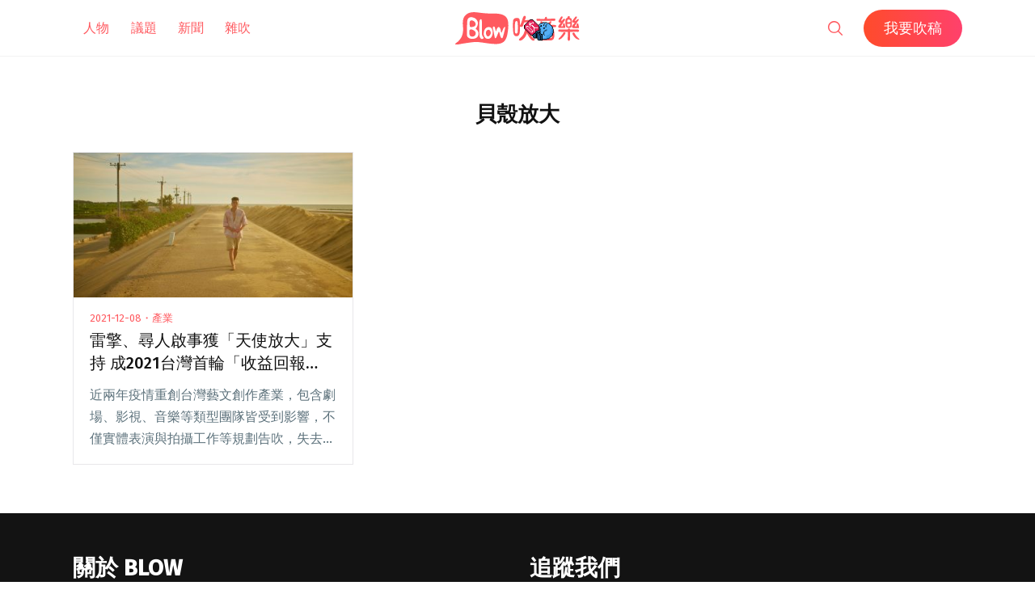

--- FILE ---
content_type: text/html; charset=UTF-8
request_url: https://blow.streetvoice.com/t/%E8%B2%9D%E6%AE%BC%E6%94%BE%E5%A4%A7/
body_size: 12379
content:
<!doctype html>
<html lang="zh-TW">
<head>
	<meta charset="UTF-8" />
	<meta name="viewport" content="width=device-width, initial-scale=1" />
	<link rel="profile" href="https://gmpg.org/xfn/11" />
	<link href="https://blow.streetvoice.com/wp-content/themes/seedlet/assets/css/bootstrap-grid.css" rel="stylesheet">
			<style type="text/css">
					.heateor_sss_button_instagram span.heateor_sss_svg,a.heateor_sss_instagram span.heateor_sss_svg{background:radial-gradient(circle at 30% 107%,#fdf497 0,#fdf497 5%,#fd5949 45%,#d6249f 60%,#285aeb 90%)}
											.heateor_sss_horizontal_sharing .heateor_sss_svg,.heateor_sss_standard_follow_icons_container .heateor_sss_svg{
							color: #fff;
						border-width: 0px;
			border-style: solid;
			border-color: transparent;
		}
					.heateor_sss_horizontal_sharing .heateorSssTCBackground{
				color:#666;
			}
					.heateor_sss_horizontal_sharing span.heateor_sss_svg:hover,.heateor_sss_standard_follow_icons_container span.heateor_sss_svg:hover{
						border-color: transparent;
		}
		.heateor_sss_vertical_sharing span.heateor_sss_svg,.heateor_sss_floating_follow_icons_container span.heateor_sss_svg{
							color: #fff;
						border-width: 0px;
			border-style: solid;
			border-color: transparent;
		}
				.heateor_sss_vertical_sharing .heateorSssTCBackground{
			color:#666;
		}
						.heateor_sss_vertical_sharing span.heateor_sss_svg:hover,.heateor_sss_floating_follow_icons_container span.heateor_sss_svg:hover{
						border-color: transparent;
		}
		@media screen and (max-width:783px) {.heateor_sss_vertical_sharing{display:none!important}}		</style>
		<meta name='robots' content='index, follow, max-image-preview:large, max-snippet:-1, max-video-preview:-1' />

	<!-- This site is optimized with the Yoast SEO plugin v23.8 - https://yoast.com/wordpress/plugins/seo/ -->
	<title>貝殼放大 - Blow 吹音樂</title>
	<link rel="canonical" href="https://blow.streetvoice.com/t/貝殼放大/" />
	<meta property="og:locale" content="zh_TW" />
	<meta property="og:type" content="article" />
	<meta property="og:title" content="貝殼放大 - Blow 吹音樂" />
	<meta property="og:url" content="https://blow.streetvoice.com/t/貝殼放大/" />
	<meta property="og:site_name" content="Blow 吹音樂" />
	<script type="application/ld+json" class="yoast-schema-graph">{"@context":"https://schema.org","@graph":[{"@type":"CollectionPage","@id":"https://blow.streetvoice.com/t/%e8%b2%9d%e6%ae%bc%e6%94%be%e5%a4%a7/","url":"https://blow.streetvoice.com/t/%e8%b2%9d%e6%ae%bc%e6%94%be%e5%a4%a7/","name":"貝殼放大 - Blow 吹音樂","isPartOf":{"@id":"https://blow.streetvoice.com/#website"},"primaryImageOfPage":{"@id":"https://blow.streetvoice.com/t/%e8%b2%9d%e6%ae%bc%e6%94%be%e5%a4%a7/#primaryimage"},"image":{"@id":"https://blow.streetvoice.com/t/%e8%b2%9d%e6%ae%bc%e6%94%be%e5%a4%a7/#primaryimage"},"thumbnailUrl":"https://blow.streetvoice.com/wp-content/uploads/2021/12/254245834_1078280029621361_7332041232625687208_n.jpeg","breadcrumb":{"@id":"https://blow.streetvoice.com/t/%e8%b2%9d%e6%ae%bc%e6%94%be%e5%a4%a7/#breadcrumb"},"inLanguage":"zh-TW"},{"@type":"ImageObject","inLanguage":"zh-TW","@id":"https://blow.streetvoice.com/t/%e8%b2%9d%e6%ae%bc%e6%94%be%e5%a4%a7/#primaryimage","url":"https://blow.streetvoice.com/wp-content/uploads/2021/12/254245834_1078280029621361_7332041232625687208_n.jpeg","contentUrl":"https://blow.streetvoice.com/wp-content/uploads/2021/12/254245834_1078280029621361_7332041232625687208_n.jpeg","width":2048,"height":1366},{"@type":"BreadcrumbList","@id":"https://blow.streetvoice.com/t/%e8%b2%9d%e6%ae%bc%e6%94%be%e5%a4%a7/#breadcrumb","itemListElement":[{"@type":"ListItem","position":1,"name":"Home","item":"https://blow.streetvoice.com/"},{"@type":"ListItem","position":2,"name":"貝殼放大"}]},{"@type":"WebSite","@id":"https://blow.streetvoice.com/#website","url":"https://blow.streetvoice.com/","name":"Blow 吹音樂","description":"獨立音樂大小事","potentialAction":[{"@type":"SearchAction","target":{"@type":"EntryPoint","urlTemplate":"https://blow.streetvoice.com/?s={search_term_string}"},"query-input":{"@type":"PropertyValueSpecification","valueRequired":true,"valueName":"search_term_string"}}],"inLanguage":"zh-TW"}]}</script>
	<!-- / Yoast SEO plugin. -->


<link rel='dns-prefetch' href='//fonts.googleapis.com' />
<link rel='dns-prefetch' href='//v0.wordpress.com' />
<link rel='dns-prefetch' href='//c0.wp.com' />
<link rel="alternate" type="application/rss+xml" title="訂閱《Blow 吹音樂》&raquo; 資訊提供" href="https://blow.streetvoice.com/feed/" />
<link rel="alternate" type="application/rss+xml" title="訂閱《Blow 吹音樂》&raquo; 留言的資訊提供" href="https://blow.streetvoice.com/comments/feed/" />
<link rel="alternate" type="application/rss+xml" title="訂閱《Blow 吹音樂》&raquo; 標籤〈貝殼放大〉的資訊提供" href="https://blow.streetvoice.com/t/%e8%b2%9d%e6%ae%bc%e6%94%be%e5%a4%a7/feed/" />
<style id='wp-img-auto-sizes-contain-inline-css'>
img:is([sizes=auto i],[sizes^="auto," i]){contain-intrinsic-size:3000px 1500px}
/*# sourceURL=wp-img-auto-sizes-contain-inline-css */
</style>
<style id='wp-emoji-styles-inline-css'>

	img.wp-smiley, img.emoji {
		display: inline !important;
		border: none !important;
		box-shadow: none !important;
		height: 1em !important;
		width: 1em !important;
		margin: 0 0.07em !important;
		vertical-align: -0.1em !important;
		background: none !important;
		padding: 0 !important;
	}
/*# sourceURL=wp-emoji-styles-inline-css */
</style>
<style id='wp-block-library-inline-css'>
:root{--wp-block-synced-color:#7a00df;--wp-block-synced-color--rgb:122,0,223;--wp-bound-block-color:var(--wp-block-synced-color);--wp-editor-canvas-background:#ddd;--wp-admin-theme-color:#007cba;--wp-admin-theme-color--rgb:0,124,186;--wp-admin-theme-color-darker-10:#006ba1;--wp-admin-theme-color-darker-10--rgb:0,107,160.5;--wp-admin-theme-color-darker-20:#005a87;--wp-admin-theme-color-darker-20--rgb:0,90,135;--wp-admin-border-width-focus:2px}@media (min-resolution:192dpi){:root{--wp-admin-border-width-focus:1.5px}}.wp-element-button{cursor:pointer}:root .has-very-light-gray-background-color{background-color:#eee}:root .has-very-dark-gray-background-color{background-color:#313131}:root .has-very-light-gray-color{color:#eee}:root .has-very-dark-gray-color{color:#313131}:root .has-vivid-green-cyan-to-vivid-cyan-blue-gradient-background{background:linear-gradient(135deg,#00d084,#0693e3)}:root .has-purple-crush-gradient-background{background:linear-gradient(135deg,#34e2e4,#4721fb 50%,#ab1dfe)}:root .has-hazy-dawn-gradient-background{background:linear-gradient(135deg,#faaca8,#dad0ec)}:root .has-subdued-olive-gradient-background{background:linear-gradient(135deg,#fafae1,#67a671)}:root .has-atomic-cream-gradient-background{background:linear-gradient(135deg,#fdd79a,#004a59)}:root .has-nightshade-gradient-background{background:linear-gradient(135deg,#330968,#31cdcf)}:root .has-midnight-gradient-background{background:linear-gradient(135deg,#020381,#2874fc)}:root{--wp--preset--font-size--normal:16px;--wp--preset--font-size--huge:42px}.has-regular-font-size{font-size:1em}.has-larger-font-size{font-size:2.625em}.has-normal-font-size{font-size:var(--wp--preset--font-size--normal)}.has-huge-font-size{font-size:var(--wp--preset--font-size--huge)}.has-text-align-center{text-align:center}.has-text-align-left{text-align:left}.has-text-align-right{text-align:right}.has-fit-text{white-space:nowrap!important}#end-resizable-editor-section{display:none}.aligncenter{clear:both}.items-justified-left{justify-content:flex-start}.items-justified-center{justify-content:center}.items-justified-right{justify-content:flex-end}.items-justified-space-between{justify-content:space-between}.screen-reader-text{border:0;clip-path:inset(50%);height:1px;margin:-1px;overflow:hidden;padding:0;position:absolute;width:1px;word-wrap:normal!important}.screen-reader-text:focus{background-color:#ddd;clip-path:none;color:#444;display:block;font-size:1em;height:auto;left:5px;line-height:normal;padding:15px 23px 14px;text-decoration:none;top:5px;width:auto;z-index:100000}html :where(.has-border-color){border-style:solid}html :where([style*=border-top-color]){border-top-style:solid}html :where([style*=border-right-color]){border-right-style:solid}html :where([style*=border-bottom-color]){border-bottom-style:solid}html :where([style*=border-left-color]){border-left-style:solid}html :where([style*=border-width]){border-style:solid}html :where([style*=border-top-width]){border-top-style:solid}html :where([style*=border-right-width]){border-right-style:solid}html :where([style*=border-bottom-width]){border-bottom-style:solid}html :where([style*=border-left-width]){border-left-style:solid}html :where(img[class*=wp-image-]){height:auto;max-width:100%}:where(figure){margin:0 0 1em}html :where(.is-position-sticky){--wp-admin--admin-bar--position-offset:var(--wp-admin--admin-bar--height,0px)}@media screen and (max-width:600px){html :where(.is-position-sticky){--wp-admin--admin-bar--position-offset:0px}}
.has-text-align-justify{text-align:justify;}

/*# sourceURL=wp-block-library-inline-css */
</style><style id='global-styles-inline-css'>
:root{--wp--preset--aspect-ratio--square: 1;--wp--preset--aspect-ratio--4-3: 4/3;--wp--preset--aspect-ratio--3-4: 3/4;--wp--preset--aspect-ratio--3-2: 3/2;--wp--preset--aspect-ratio--2-3: 2/3;--wp--preset--aspect-ratio--16-9: 16/9;--wp--preset--aspect-ratio--9-16: 9/16;--wp--preset--color--black: #000000;--wp--preset--color--cyan-bluish-gray: #abb8c3;--wp--preset--color--white: #ffffff;--wp--preset--color--pale-pink: #f78da7;--wp--preset--color--vivid-red: #cf2e2e;--wp--preset--color--luminous-vivid-orange: #ff6900;--wp--preset--color--luminous-vivid-amber: #fcb900;--wp--preset--color--light-green-cyan: #7bdcb5;--wp--preset--color--vivid-green-cyan: #00d084;--wp--preset--color--pale-cyan-blue: #8ed1fc;--wp--preset--color--vivid-cyan-blue: #0693e3;--wp--preset--color--vivid-purple: #9b51e0;--wp--preset--color--primary: #ff595f;--wp--preset--color--secondary: #ff595f;--wp--preset--color--foreground: #333333;--wp--preset--color--tertiary: #FAFBF6;--wp--preset--color--background: #FFFFFF;--wp--preset--gradient--vivid-cyan-blue-to-vivid-purple: linear-gradient(135deg,rgb(6,147,227) 0%,rgb(155,81,224) 100%);--wp--preset--gradient--light-green-cyan-to-vivid-green-cyan: linear-gradient(135deg,rgb(122,220,180) 0%,rgb(0,208,130) 100%);--wp--preset--gradient--luminous-vivid-amber-to-luminous-vivid-orange: linear-gradient(135deg,rgb(252,185,0) 0%,rgb(255,105,0) 100%);--wp--preset--gradient--luminous-vivid-orange-to-vivid-red: linear-gradient(135deg,rgb(255,105,0) 0%,rgb(207,46,46) 100%);--wp--preset--gradient--very-light-gray-to-cyan-bluish-gray: linear-gradient(135deg,rgb(238,238,238) 0%,rgb(169,184,195) 100%);--wp--preset--gradient--cool-to-warm-spectrum: linear-gradient(135deg,rgb(74,234,220) 0%,rgb(151,120,209) 20%,rgb(207,42,186) 40%,rgb(238,44,130) 60%,rgb(251,105,98) 80%,rgb(254,248,76) 100%);--wp--preset--gradient--blush-light-purple: linear-gradient(135deg,rgb(255,206,236) 0%,rgb(152,150,240) 100%);--wp--preset--gradient--blush-bordeaux: linear-gradient(135deg,rgb(254,205,165) 0%,rgb(254,45,45) 50%,rgb(107,0,62) 100%);--wp--preset--gradient--luminous-dusk: linear-gradient(135deg,rgb(255,203,112) 0%,rgb(199,81,192) 50%,rgb(65,88,208) 100%);--wp--preset--gradient--pale-ocean: linear-gradient(135deg,rgb(255,245,203) 0%,rgb(182,227,212) 50%,rgb(51,167,181) 100%);--wp--preset--gradient--electric-grass: linear-gradient(135deg,rgb(202,248,128) 0%,rgb(113,206,126) 100%);--wp--preset--gradient--midnight: linear-gradient(135deg,rgb(2,3,129) 0%,rgb(40,116,252) 100%);--wp--preset--gradient--hard-diagonal: linear-gradient(to bottom right, #ff595f 49.9%, #FAFBF6 50%);--wp--preset--gradient--hard-diagonal-inverted: linear-gradient(to top left, #ff595f 49.9%, #FAFBF6 50%);--wp--preset--gradient--hard-horizontal: linear-gradient(to bottom, #ff595f 50%, #FAFBF6 50%);--wp--preset--gradient--hard-horizontal-inverted: linear-gradient(to top, #ff595f 50%, #FAFBF6 50%);--wp--preset--gradient--diagonal: linear-gradient(to bottom right, #ff595f, #FAFBF6);--wp--preset--gradient--diagonal-inverted: linear-gradient(to top left, #ff595f, #FAFBF6);--wp--preset--gradient--horizontal: linear-gradient(to bottom, #ff595f, #FAFBF6);--wp--preset--gradient--horizontal-inverted: linear-gradient(to top, #ff595f, #FAFBF6);--wp--preset--gradient--stripe: linear-gradient(to bottom, transparent 20%, #ff595f 20%, #ff595f 80%, transparent 80%);--wp--preset--font-size--small: 16px;--wp--preset--font-size--medium: 20px;--wp--preset--font-size--large: 24px;--wp--preset--font-size--x-large: 42px;--wp--preset--font-size--tiny: 14px;--wp--preset--font-size--normal: 18px;--wp--preset--font-size--huge: 28px;--wp--preset--spacing--20: 0.44rem;--wp--preset--spacing--30: 0.67rem;--wp--preset--spacing--40: 1rem;--wp--preset--spacing--50: 1.5rem;--wp--preset--spacing--60: 2.25rem;--wp--preset--spacing--70: 3.38rem;--wp--preset--spacing--80: 5.06rem;--wp--preset--shadow--natural: 6px 6px 9px rgba(0, 0, 0, 0.2);--wp--preset--shadow--deep: 12px 12px 50px rgba(0, 0, 0, 0.4);--wp--preset--shadow--sharp: 6px 6px 0px rgba(0, 0, 0, 0.2);--wp--preset--shadow--outlined: 6px 6px 0px -3px rgb(255, 255, 255), 6px 6px rgb(0, 0, 0);--wp--preset--shadow--crisp: 6px 6px 0px rgb(0, 0, 0);}:where(.is-layout-flex){gap: 0.5em;}:where(.is-layout-grid){gap: 0.5em;}body .is-layout-flex{display: flex;}.is-layout-flex{flex-wrap: wrap;align-items: center;}.is-layout-flex > :is(*, div){margin: 0;}body .is-layout-grid{display: grid;}.is-layout-grid > :is(*, div){margin: 0;}:where(.wp-block-columns.is-layout-flex){gap: 2em;}:where(.wp-block-columns.is-layout-grid){gap: 2em;}:where(.wp-block-post-template.is-layout-flex){gap: 1.25em;}:where(.wp-block-post-template.is-layout-grid){gap: 1.25em;}.has-black-color{color: var(--wp--preset--color--black) !important;}.has-cyan-bluish-gray-color{color: var(--wp--preset--color--cyan-bluish-gray) !important;}.has-white-color{color: var(--wp--preset--color--white) !important;}.has-pale-pink-color{color: var(--wp--preset--color--pale-pink) !important;}.has-vivid-red-color{color: var(--wp--preset--color--vivid-red) !important;}.has-luminous-vivid-orange-color{color: var(--wp--preset--color--luminous-vivid-orange) !important;}.has-luminous-vivid-amber-color{color: var(--wp--preset--color--luminous-vivid-amber) !important;}.has-light-green-cyan-color{color: var(--wp--preset--color--light-green-cyan) !important;}.has-vivid-green-cyan-color{color: var(--wp--preset--color--vivid-green-cyan) !important;}.has-pale-cyan-blue-color{color: var(--wp--preset--color--pale-cyan-blue) !important;}.has-vivid-cyan-blue-color{color: var(--wp--preset--color--vivid-cyan-blue) !important;}.has-vivid-purple-color{color: var(--wp--preset--color--vivid-purple) !important;}.has-black-background-color{background-color: var(--wp--preset--color--black) !important;}.has-cyan-bluish-gray-background-color{background-color: var(--wp--preset--color--cyan-bluish-gray) !important;}.has-white-background-color{background-color: var(--wp--preset--color--white) !important;}.has-pale-pink-background-color{background-color: var(--wp--preset--color--pale-pink) !important;}.has-vivid-red-background-color{background-color: var(--wp--preset--color--vivid-red) !important;}.has-luminous-vivid-orange-background-color{background-color: var(--wp--preset--color--luminous-vivid-orange) !important;}.has-luminous-vivid-amber-background-color{background-color: var(--wp--preset--color--luminous-vivid-amber) !important;}.has-light-green-cyan-background-color{background-color: var(--wp--preset--color--light-green-cyan) !important;}.has-vivid-green-cyan-background-color{background-color: var(--wp--preset--color--vivid-green-cyan) !important;}.has-pale-cyan-blue-background-color{background-color: var(--wp--preset--color--pale-cyan-blue) !important;}.has-vivid-cyan-blue-background-color{background-color: var(--wp--preset--color--vivid-cyan-blue) !important;}.has-vivid-purple-background-color{background-color: var(--wp--preset--color--vivid-purple) !important;}.has-black-border-color{border-color: var(--wp--preset--color--black) !important;}.has-cyan-bluish-gray-border-color{border-color: var(--wp--preset--color--cyan-bluish-gray) !important;}.has-white-border-color{border-color: var(--wp--preset--color--white) !important;}.has-pale-pink-border-color{border-color: var(--wp--preset--color--pale-pink) !important;}.has-vivid-red-border-color{border-color: var(--wp--preset--color--vivid-red) !important;}.has-luminous-vivid-orange-border-color{border-color: var(--wp--preset--color--luminous-vivid-orange) !important;}.has-luminous-vivid-amber-border-color{border-color: var(--wp--preset--color--luminous-vivid-amber) !important;}.has-light-green-cyan-border-color{border-color: var(--wp--preset--color--light-green-cyan) !important;}.has-vivid-green-cyan-border-color{border-color: var(--wp--preset--color--vivid-green-cyan) !important;}.has-pale-cyan-blue-border-color{border-color: var(--wp--preset--color--pale-cyan-blue) !important;}.has-vivid-cyan-blue-border-color{border-color: var(--wp--preset--color--vivid-cyan-blue) !important;}.has-vivid-purple-border-color{border-color: var(--wp--preset--color--vivid-purple) !important;}.has-vivid-cyan-blue-to-vivid-purple-gradient-background{background: var(--wp--preset--gradient--vivid-cyan-blue-to-vivid-purple) !important;}.has-light-green-cyan-to-vivid-green-cyan-gradient-background{background: var(--wp--preset--gradient--light-green-cyan-to-vivid-green-cyan) !important;}.has-luminous-vivid-amber-to-luminous-vivid-orange-gradient-background{background: var(--wp--preset--gradient--luminous-vivid-amber-to-luminous-vivid-orange) !important;}.has-luminous-vivid-orange-to-vivid-red-gradient-background{background: var(--wp--preset--gradient--luminous-vivid-orange-to-vivid-red) !important;}.has-very-light-gray-to-cyan-bluish-gray-gradient-background{background: var(--wp--preset--gradient--very-light-gray-to-cyan-bluish-gray) !important;}.has-cool-to-warm-spectrum-gradient-background{background: var(--wp--preset--gradient--cool-to-warm-spectrum) !important;}.has-blush-light-purple-gradient-background{background: var(--wp--preset--gradient--blush-light-purple) !important;}.has-blush-bordeaux-gradient-background{background: var(--wp--preset--gradient--blush-bordeaux) !important;}.has-luminous-dusk-gradient-background{background: var(--wp--preset--gradient--luminous-dusk) !important;}.has-pale-ocean-gradient-background{background: var(--wp--preset--gradient--pale-ocean) !important;}.has-electric-grass-gradient-background{background: var(--wp--preset--gradient--electric-grass) !important;}.has-midnight-gradient-background{background: var(--wp--preset--gradient--midnight) !important;}.has-small-font-size{font-size: var(--wp--preset--font-size--small) !important;}.has-medium-font-size{font-size: var(--wp--preset--font-size--medium) !important;}.has-large-font-size{font-size: var(--wp--preset--font-size--large) !important;}.has-x-large-font-size{font-size: var(--wp--preset--font-size--x-large) !important;}
/*# sourceURL=global-styles-inline-css */
</style>

<style id='classic-theme-styles-inline-css'>
/*! This file is auto-generated */
.wp-block-button__link{color:#fff;background-color:#32373c;border-radius:9999px;box-shadow:none;text-decoration:none;padding:calc(.667em + 2px) calc(1.333em + 2px);font-size:1.125em}.wp-block-file__button{background:#32373c;color:#fff;text-decoration:none}
/*# sourceURL=/wp-includes/css/classic-themes.min.css */
</style>
<link rel='stylesheet' id='dashicons-css' href='https://c0.wp.com/c/6.9/wp-includes/css/dashicons.min.css' media='all' />
<link rel='stylesheet' id='post-views-counter-frontend-css' href='https://blow.streetvoice.com/wp-content/plugins/post-views-counter/css/frontend.css?ver=1.3.11' media='all' />
<link rel='stylesheet' id='ppress-frontend-css' href='https://blow.streetvoice.com/wp-content/plugins/wp-user-avatar/assets/css/frontend.min.css?ver=3.2.13' media='all' />
<link rel='stylesheet' id='ppress-flatpickr-css' href='https://blow.streetvoice.com/wp-content/plugins/wp-user-avatar/assets/flatpickr/flatpickr.min.css?ver=3.2.13' media='all' />
<link rel='stylesheet' id='ppress-select2-css' href='https://blow.streetvoice.com/wp-content/plugins/wp-user-avatar/assets/select2/select2.min.css?ver=6.9' media='all' />
<link rel='stylesheet' id='seedlet-fonts-css' href='https://fonts.googleapis.com/css?family=Fira+Sans%3Aital%2Cwght%400%2C400%3B0%2C500%3B1%2C400%7CPlayfair+Display%3Aital%2Cwght%400%2C400%3B0%2C700%3B1%2C400&#038;subset=latin%2Clatin-ext' media='all' />
<link rel='stylesheet' id='seedlet-style-css' href='https://blow.streetvoice.com/wp-content/themes/seedlet/style.css?ver=1.1.13' media='all' />
<link rel='stylesheet' id='seedlet-style-navigation-css' href='https://blow.streetvoice.com/wp-content/themes/seedlet/assets/css/style-navigation.css?ver=1.1.13' media='all' />
<link rel='stylesheet' id='seedlet-print-style-css' href='https://blow.streetvoice.com/wp-content/themes/seedlet/assets/css/print.css?ver=1.1.13' media='print' />
<link rel='stylesheet' id='seedlet-custom-color-overrides-css' href='https://blow.streetvoice.com/wp-content/themes/seedlet/assets/css/custom-color-overrides.css?ver=1.1.13' media='all' />
<style id='seedlet-custom-color-overrides-inline-css'>
:root {--global--color-primary:#ff595f;--global--color-primary-hover: #4C4C4C;--global--color-secondary:#ff595f;--global--color-secondary-hover: #4C4C4C;}::selection { background-color: #F2F2F2;}::-moz-selection { background-color: #F2F2F2;}
/*# sourceURL=seedlet-custom-color-overrides-inline-css */
</style>
<link rel='stylesheet' id='heateor_sss_frontend_css-css' href='https://blow.streetvoice.com/wp-content/plugins/sassy-social-share/public/css/sassy-social-share-public.css?ver=3.3.42' media='all' />
<link rel='stylesheet' id='tablepress-default-css' href='https://blow.streetvoice.com/wp-content/plugins/tablepress/css/default.min.css?ver=1.14' media='all' />
<link rel='stylesheet' id='jetpack_css-css' href='https://c0.wp.com/p/jetpack/11.0.2/css/jetpack.css' media='all' />
<script src="https://c0.wp.com/c/6.9/wp-includes/js/jquery/jquery.min.js" id="jquery-core-js"></script>
<script src="https://c0.wp.com/c/6.9/wp-includes/js/jquery/jquery-migrate.min.js" id="jquery-migrate-js"></script>
<script src="https://blow.streetvoice.com/wp-content/plugins/wp-user-avatar/assets/flatpickr/flatpickr.min.js?ver=6.9" id="ppress-flatpickr-js"></script>
<script src="https://blow.streetvoice.com/wp-content/plugins/wp-user-avatar/assets/select2/select2.min.js?ver=6.9" id="ppress-select2-js"></script>
<link rel="https://api.w.org/" href="https://blow.streetvoice.com/wp-json/" /><link rel="alternate" title="JSON" type="application/json" href="https://blow.streetvoice.com/wp-json/wp/v2/tags/11809" /><link rel="EditURI" type="application/rsd+xml" title="RSD" href="https://blow.streetvoice.com/xmlrpc.php?rsd" />
<meta name="generator" content="WordPress 6.9" />
<!-- Start Alexa Certify Javascript -->
<script type="text/javascript">
_atrk_opts = { atrk_acct:"CKFni1a8s700Ea", domain:"streetvoice.com",dynamic: true};
(function() { var as = document.createElement('script'); as.type = 'text/javascript'; as.async = true; as.src = "https://d31qbv1cthcecs.cloudfront.net/atrk.js"; var s = document.getElementsByTagName('script')[0];s.parentNode.insertBefore(as, s); })();
</script>
<noscript><img src="https://d5nxst8fruw4z.cloudfront.net/atrk.gif?account=CKFni1a8s700Ea" style="display:none" height="1" width="1" alt="" /></noscript>
<!-- End Alexa Certify Javascript -->
<style>img#wpstats{display:none}</style>
	<style type="text/css">.broken_link, a.broken_link {
	text-decoration: line-through;
}</style>			<style type="text/css">
				/* If html does not have either class, do not show lazy loaded images. */
				html:not( .jetpack-lazy-images-js-enabled ):not( .js ) .jetpack-lazy-image {
					display: none;
				}
			</style>
			<script>
				document.documentElement.classList.add(
					'jetpack-lazy-images-js-enabled'
				);
			</script>
		<link rel="icon" href="https://blow.streetvoice.com/wp-content/uploads/2021/04/cropped-blow-512x512-1-32x32.png" sizes="32x32" />
<link rel="icon" href="https://blow.streetvoice.com/wp-content/uploads/2021/04/cropped-blow-512x512-1-192x192.png" sizes="192x192" />
<link rel="apple-touch-icon" href="https://blow.streetvoice.com/wp-content/uploads/2021/04/cropped-blow-512x512-1-180x180.png" />
<meta name="msapplication-TileImage" content="https://blow.streetvoice.com/wp-content/uploads/2021/04/cropped-blow-512x512-1-270x270.png" />

	<script async='async' src='https://www.googletagservices.com/tag/js/gpt.js'></script>
<script>
  var googletag = googletag || {};
  googletag.cmd = googletag.cmd || [];
</script>

			<!-- 文章內頁 --!>
        <script>
          googletag.cmd.push(function() {
            googletag.defineSlot('/6531201/bm_article_pc_300x250_1', [[300, 250], [1, 1]],'div-gpt-ad-1560939147752-0').addService(googletag.pubads());
            googletag.defineSlot('/6531201/bm_article_pc_300x250_2', [[300, 250], [1, 1]], 'div-gpt-ad-1560939147752-1').addService(googletag.pubads());
            googletag.defineSlot('/6531201/bm_article_right_pc_336x280_1', [300, 250], 'div-gpt-ad-1560939147752-2').addService(googletag.pubads());
            googletag.defineSlot('/6531201/bm_article_right_pc_336x280_2', [300, 250], 'div-gpt-ad-1560939147752-3').addService(googletag.pubads());
            googletag.defineSlot('/6531201/bm_list_right_pc_300x600', [[300, 250], [336, 280], [300, 600]], 'div-gpt-ad-1560940122581-1').addService(googletag.pubads());
            googletag.defineSlot('/6531201/bm_article_atf_mb_320x100', [[320, 50], [320, 100], [1, 1]], 'div-gpt-ad-1560939428720-0').addService(googletag.pubads());
            googletag.defineSlot('/6531201/bm_article_infeed_mb_336x280_1', [[300, 250], 'fluid', [320, 50], [336, 280], [320, 100]], 'div-gpt-ad-1560939428720-1').addService(googletag.pubads());
            googletag.defineSlot('/6531201/bm_article_infeed_mb_336x280_2', [[320, 50], [320, 100], 'fluid', [300, 250], [336, 280]], 'div-gpt-ad-1560939428720-2').addService(googletag.pubads());
            googletag.defineSlot('/6531201/bm_footer_all_mb', [[300, 250], [336, 280], 'fluid'], 'div-gpt-ad-1560939996427-0').addService(googletag.pubads());
            googletag.pubads().enableSingleRequest();
            googletag.pubads().collapseEmptyDivs();
			googletag.pubads().enableLazyLoad({
				fetchMarginPercent: 250,  // 在 5 個檢視點範圍內擷取版位。
				renderMarginPercent: 100,  //  在 2 個檢視點範圍內顯示版位。
				mobileScaling: 2.0  // 使用行動裝置時，將上述值加倍。
			});
            googletag.enableServices();
          });
        </script>
	
	<!-- Google Tag Manager -->
	<script>(function(w,d,s,l,i){w[l]=w[l]||[];w[l].push({'gtm.start':
	new Date().getTime(),event:'gtm.js'});var f=d.getElementsByTagName(s)[0],
	j=d.createElement(s),dl=l!='dataLayer'?'&l='+l:'';j.async=true;j.src=
	'https://www.googletagmanager.com/gtm.js?id='+i+dl;f.parentNode.insertBefore(j,f);
	})(window,document,'script','dataLayer','GTM-TSRQDR5');</script>
	<!-- End Google Tag Manager -->

	<!-- Global site tag (gtag.js) - Google Analytics -->
	<script async src="https://www.googletagmanager.com/gtag/js?id=UA-964610-35"></script>
	<script>
	  window.dataLayer = window.dataLayer || [];
	  function gtag(){dataLayer.push(arguments);}
	  gtag('js', new Date());
	  gtag('config', 'UA-964610-35');
	</script>

<!-- Google tag (gtag.js) -->
<script async src="https://www.googletagmanager.com/gtag/js?id=G-XSND25BJ10"></script>
<script>
  window.dataLayer = window.dataLayer || [];
  function gtag(){dataLayer.push(arguments);}
  gtag('js', new Date());

  gtag('config', 'G-XSND25BJ10');
</script>

</head>

<body class="archive tag tag-11809 wp-embed-responsive wp-theme-seedlet hfeed has-main-navigation">
	<!-- Google Tag Manager (noscript) -->
	<noscript><iframe src="https://www.googletagmanager.com/ns.html?id=GTM-TSRQDR5"
	height="0" width="0" style="display:none;visibility:hidden"></iframe></noscript>
	<!-- End Google Tag Manager (noscript) -->
	
<div id="page" class="site">
	<a class="skip-link screen-reader-text" href="#content">跳至主要內容</a>

	
	<header id="masthead" class="site-header header_classes has-title-and-tagline has-menu" role="banner">
		<div class="container">
				<nav id="site-navigation" class="primary-navigation" role="navigation" aria-label="主要選單">
		<button id="primary-close-menu" class="button close">
			<span class="dropdown-icon close">關閉 <svg class="svg-icon" width="24" height="24" aria-hidden="true" role="img" focusable="false" viewBox="0 0 24 24" fill="none" xmlns="http://www.w3.org/2000/svg"><path fill-rule="evenodd" clip-rule="evenodd" d="M12 10.9394L5.53033 4.46973L4.46967 5.53039L10.9393 12.0001L4.46967 18.4697L5.53033 19.5304L12 13.0607L18.4697 19.5304L19.5303 18.4697L13.0607 12.0001L19.5303 5.53039L18.4697 4.46973L12 10.9394Z" fill="currentColor"/></svg></span>
			<span class="hide-visually collapsed-text">已收合</span>
		</button>
		
		<div class="primary-menu-container"><ul id="menu-menu_new-1" class="menu-wrapper"><li class="menu-item menu-item-type-taxonomy menu-item-object-category menu-item-29570"><a href="https://blow.streetvoice.com/c/issue/">人物</a></li>
<li class="menu-item menu-item-type-taxonomy menu-item-object-category menu-item-29572"><a href="https://blow.streetvoice.com/c/review/">議題</a></li>
<li class="menu-item menu-item-type-taxonomy menu-item-object-category menu-item-29577"><a href="https://blow.streetvoice.com/c/headline/">新聞</a></li>
<li class="menu-item menu-item-type-taxonomy menu-item-object-category menu-item-29571"><a href="https://blow.streetvoice.com/c/lifestyle/">雜吹</a></li>
<li class="menu-item menu-item-type-post_type menu-item-object-page menu-item-53740"><a href="https://blow.streetvoice.com/submit/">我要吹稿</a></li>
</ul></div>
	</nav><!-- #site-navigation -->

<div class="menu-button-container">
			<button id="primary-open-menu" class="button open">
			<span class="dropdown-icon open"><svg class="svg-icon" width="24" height="24" aria-hidden="true" role="img" focusable="false" viewBox="0 0 24 24" fill="none" xmlns="http://www.w3.org/2000/svg"><path fill-rule="evenodd" clip-rule="evenodd" d="M4.5 6H19.5V7.5H4.5V6ZM4.5 12H19.5V13.5H4.5V12ZM19.5 18H4.5V19.5H19.5V18Z" fill="currentColor"/></svg></span>
			<span class="hide-visually expanded-text">已展開</span>
		</button>
	</div>
			
<div class="site-logo">
	<a href="https://blow.streetvoice.com/" rel="home">
		<img src="https://blow.streetvoice.com/wp-content/themes/seedlet/assets/img/logo-Blow-w.svg" class="logo-Blow-w">
		<img src="https://blow.streetvoice.com/wp-content/themes/seedlet/assets/img/logo-Blow-r.svg" class="logo-Blow-r">
	</a>
</div>


			<div class="d-flex">
				<form class="search" method="get" action="https://blow.streetvoice.com" role="search">
				  <input type="search" class="search-field" value="" name="s" title="搜尋關鍵字:" />
				  <marquee direction="left" scrolldelay="40" class="position-absolute icon-blow">
		        <img src="https://blow.streetvoice.com/wp-content/themes/seedlet/assets/img/blow.gif" border="0" />
		    	</marquee>
				</form>
				<a href="https://blow.streetvoice.com/submit/" class="btn btn-blow d-none d-md-inline-flex ml-10p">我要吹稿</a>
			</div>
		</div>
	</header><!-- #masthead -->

	<div id="content" class="site-content">

	<section id="primary" class="content-area">
		<main id="main" class="site-main" role="main">
			<div class="container">
								<header class="page-header mt-20p mb-30p text-center">
					<h1 class="page-title">貝殼放大</h1>									</header><!-- .page-header -->
				
				<div class="row">
										<div class="col-md-4 mb-30p">
						<a href="https://blow.streetvoice.com/57892/" class="d-block border-block hover-bg-black">
							<img width="420" height="218" src="https://blow.streetvoice.com/wp-content/uploads/2021/12/254245834_1078280029621361_7332041232625687208_n-420x218.jpeg" class="attachment-spot-featured size-spot-featured wp-post-image jetpack-lazy-image" alt="" decoding="async" loading="lazy" data-lazy-srcset="https://blow.streetvoice.com/wp-content/uploads/2021/12/254245834_1078280029621361_7332041232625687208_n-420x218.jpeg 420w, https://blow.streetvoice.com/wp-content/uploads/2021/12/254245834_1078280029621361_7332041232625687208_n-960x500.jpeg 960w, https://blow.streetvoice.com/wp-content/uploads/2021/12/254245834_1078280029621361_7332041232625687208_n-750x390.jpeg 750w" data-lazy-sizes="auto, (max-width: 420px) 100vw, 420px" data-lazy-src="https://blow.streetvoice.com/wp-content/uploads/2021/12/254245834_1078280029621361_7332041232625687208_n-420x218.jpeg?is-pending-load=1" srcset="[data-uri]" />							<div class="p-20p">
								<p class="text-red line-height-sm mb-5p">
									<small>2021-12-08・產業</small>
								</p>
								<h4 class="height-two">雷擎、尋人啟事獲「天使放大」支持 成2021台灣首輪「收益回報型」音樂投資案例</h4>
								<p class="height-three mb-0">近兩年疫情重創台灣藝文創作產業，包含劇場、影視、音樂等類型團隊皆受到影響，不僅實體表演與拍攝工作等規劃告吹，失去穩定金流支持。由「貝殼放大」群眾集資顧問公司與文化內容策進院共同投資的「天使放大」，作為專為文化創意產業服務的投資基金，在疫情之閱讀全文 "雷擎、尋人啟事獲「天使放大」支持 成2021台灣首輪「收益回報型」音樂投資案例"</p>
							</div>
						</a>
					</div>
				
									</div>
			</div>
					

		</main><!-- #main -->
	</section><!-- #primary -->


	</div><!-- #content -->

	<footer id="colophon" class="site-footer" role="contentinfo" aria-label="頁尾">
		<div class="container">
			<div class="row">
				<div class="col-lg-6">
					
	<div class="widget-area">
		<div class="widget-column footer-widget-1">
		<section id="text-6" class="widget widget_text"><h2 class="widget-title">關於 BLOW</h2>			<div class="textwidget"><p>給獨立音樂輕度愛好者：<br />
所有新鮮有趣、光怪陸離、你應該知道或意想不到的消息都在這裡。</p>
<p>給獨立音樂重度研究生：<br />
那些冷僻的專業知識、產業觀察、流行趨勢希望能滿足您的需求。</p>
</div>
		</section>		</div>
	</div><!-- .widget-area -->


				</div>
				<div class="col-lg-6">
					<h2 class="widget-title mb-30p">追蹤我們</h2>
					<ul class="mb-30p">
						<li><a href="https://www.facebook.com/BlowStreetVoice/" target="_blank" class="btn btn-facebook btn-circle"><span class="icon-facebook"></span></a></li>
						<li><a href="https://www.instagram.com/blowmedia_/" target="_blank" class="btn btn-instagram btn-circle"><span class="icon-instagram"></span></a></li>
					</ul>
					<h2 class="widget-title mt-30p mb-20p">相關服務</h2>
					<ul class="mb-30p">
						<li><a href="https://streetvoice.com/" target="_blank" rel="noopener">StreetVoice 街聲</a></li>
						<li><a href="https://packer.streetvoice.com/" target="_blank" rel="noopener">Packer 派歌 – 數位發行</a></li>
					</ul>
				</div>
			</div>
			<hr class="mb-20p" />
			<div class="row justify-content-between">
				<div class="col-lg">
					<a href="//blow.streetvoice.com/disclaimer/">免責聲明</a>
				</div>
				<div class="col-lg-auto">
					<small class="opacity-60">Copyright © 2026 StreetVoice International Ltd. All Rights Reserved. Blow 吹音樂 is a StreetVoice service.</small>
				</div>
			</div>
		</div>
	</footer><!-- #colophon -->

</div><!-- #page -->
<input type="hidden" id="ssp_main_postid" value="57892"/><input type="hidden" id="ssp_main_cateid" value="10865"/><script type="speculationrules">
{"prefetch":[{"source":"document","where":{"and":[{"href_matches":"/*"},{"not":{"href_matches":["/wp-*.php","/wp-admin/*","/wp-content/uploads/*","/wp-content/*","/wp-content/plugins/*","/wp-content/themes/seedlet/*","/*\\?(.+)"]}},{"not":{"selector_matches":"a[rel~=\"nofollow\"]"}},{"not":{"selector_matches":".no-prefetch, .no-prefetch a"}}]},"eagerness":"conservative"}]}
</script>
	<script>
	/(trident|msie)/i.test(navigator.userAgent)&&document.getElementById&&window.addEventListener&&window.addEventListener("hashchange",function(){var t,e=location.hash.substring(1);/^[A-z0-9_-]+$/.test(e)&&(t=document.getElementById(e))&&(/^(?:a|select|input|button|textarea)$/i.test(t.tagName)||(t.tabIndex=-1),t.focus())},!1);
	</script>
	<script id="ppress-frontend-script-js-extra">
var pp_ajax_form = {"ajaxurl":"https://blow.streetvoice.com/wp-admin/admin-ajax.php","confirm_delete":"Are you sure?","deleting_text":"Deleting...","deleting_error":"An error occurred. Please try again.","nonce":"a33c82a1fa","disable_ajax_form":"false"};
//# sourceURL=ppress-frontend-script-js-extra
</script>
<script src="https://blow.streetvoice.com/wp-content/plugins/wp-user-avatar/assets/js/frontend.min.js?ver=3.2.13" id="ppress-frontend-script-js"></script>
<script src="https://blow.streetvoice.com/wp-content/themes/seedlet/assets/js/primary-navigation.js?ver=1.1.13" id="seedlet-primary-navigation-script-js"></script>
<script id="heateor_sss_sharing_js-js-before">
function heateorSssLoadEvent(e) {var t=window.onload;if (typeof window.onload!="function") {window.onload=e}else{window.onload=function() {t();e()}}};	var heateorSssSharingAjaxUrl = 'https://blow.streetvoice.com/wp-admin/admin-ajax.php', heateorSssCloseIconPath = 'https://blow.streetvoice.com/wp-content/plugins/sassy-social-share/public/../images/close.png', heateorSssPluginIconPath = 'https://blow.streetvoice.com/wp-content/plugins/sassy-social-share/public/../images/logo.png', heateorSssHorizontalSharingCountEnable = 0, heateorSssVerticalSharingCountEnable = 0, heateorSssSharingOffset = -10; var heateorSssMobileStickySharingEnabled = 0;var heateorSssCopyLinkMessage = "Link copied.";var heateorSssUrlCountFetched = [], heateorSssSharesText = 'Shares', heateorSssShareText = 'Share';function heateorSssPopup(e) {window.open(e,"popUpWindow","height=400,width=600,left=400,top=100,resizable,scrollbars,toolbar=0,personalbar=0,menubar=no,location=no,directories=no,status")}
//# sourceURL=heateor_sss_sharing_js-js-before
</script>
<script src="https://blow.streetvoice.com/wp-content/plugins/sassy-social-share/public/js/sassy-social-share-public.js?ver=3.3.42" id="heateor_sss_sharing_js-js"></script>
<script src="https://blow.streetvoice.com/wp-content/plugins/jetpack/jetpack_vendor/automattic/jetpack-lazy-images/dist/intersection-observer.js?minify=false&amp;ver=f5a9d453c5a79e347f9ee90353c1abdf" id="jetpack-lazy-images-polyfill-intersectionobserver-js"></script>
<script id="jetpack-lazy-images-js-extra">
var jetpackLazyImagesL10n = {"loading_warning":"\u7cfb\u7d71\u4ecd\u5728\u8f09\u5165\u5716\u7247\u3002 \u8acb\u53d6\u6d88\u5217\u5370\uff0c\u7136\u5f8c\u518d\u8a66\u4e00\u6b21\u3002"};
//# sourceURL=jetpack-lazy-images-js-extra
</script>
<script src="https://blow.streetvoice.com/wp-content/plugins/jetpack/jetpack_vendor/automattic/jetpack-lazy-images/dist/lazy-images.js?minify=false&amp;ver=25eafb3f2ad93939cdfaaa7782cb8b85" id="jetpack-lazy-images-js"></script>
<script id="wp-emoji-settings" type="application/json">
{"baseUrl":"https://s.w.org/images/core/emoji/17.0.2/72x72/","ext":".png","svgUrl":"https://s.w.org/images/core/emoji/17.0.2/svg/","svgExt":".svg","source":{"concatemoji":"https://blow.streetvoice.com/wp-includes/js/wp-emoji-release.min.js?ver=6.9"}}
</script>
<script type="module">
/*! This file is auto-generated */
const a=JSON.parse(document.getElementById("wp-emoji-settings").textContent),o=(window._wpemojiSettings=a,"wpEmojiSettingsSupports"),s=["flag","emoji"];function i(e){try{var t={supportTests:e,timestamp:(new Date).valueOf()};sessionStorage.setItem(o,JSON.stringify(t))}catch(e){}}function c(e,t,n){e.clearRect(0,0,e.canvas.width,e.canvas.height),e.fillText(t,0,0);t=new Uint32Array(e.getImageData(0,0,e.canvas.width,e.canvas.height).data);e.clearRect(0,0,e.canvas.width,e.canvas.height),e.fillText(n,0,0);const a=new Uint32Array(e.getImageData(0,0,e.canvas.width,e.canvas.height).data);return t.every((e,t)=>e===a[t])}function p(e,t){e.clearRect(0,0,e.canvas.width,e.canvas.height),e.fillText(t,0,0);var n=e.getImageData(16,16,1,1);for(let e=0;e<n.data.length;e++)if(0!==n.data[e])return!1;return!0}function u(e,t,n,a){switch(t){case"flag":return n(e,"\ud83c\udff3\ufe0f\u200d\u26a7\ufe0f","\ud83c\udff3\ufe0f\u200b\u26a7\ufe0f")?!1:!n(e,"\ud83c\udde8\ud83c\uddf6","\ud83c\udde8\u200b\ud83c\uddf6")&&!n(e,"\ud83c\udff4\udb40\udc67\udb40\udc62\udb40\udc65\udb40\udc6e\udb40\udc67\udb40\udc7f","\ud83c\udff4\u200b\udb40\udc67\u200b\udb40\udc62\u200b\udb40\udc65\u200b\udb40\udc6e\u200b\udb40\udc67\u200b\udb40\udc7f");case"emoji":return!a(e,"\ud83e\u1fac8")}return!1}function f(e,t,n,a){let r;const o=(r="undefined"!=typeof WorkerGlobalScope&&self instanceof WorkerGlobalScope?new OffscreenCanvas(300,150):document.createElement("canvas")).getContext("2d",{willReadFrequently:!0}),s=(o.textBaseline="top",o.font="600 32px Arial",{});return e.forEach(e=>{s[e]=t(o,e,n,a)}),s}function r(e){var t=document.createElement("script");t.src=e,t.defer=!0,document.head.appendChild(t)}a.supports={everything:!0,everythingExceptFlag:!0},new Promise(t=>{let n=function(){try{var e=JSON.parse(sessionStorage.getItem(o));if("object"==typeof e&&"number"==typeof e.timestamp&&(new Date).valueOf()<e.timestamp+604800&&"object"==typeof e.supportTests)return e.supportTests}catch(e){}return null}();if(!n){if("undefined"!=typeof Worker&&"undefined"!=typeof OffscreenCanvas&&"undefined"!=typeof URL&&URL.createObjectURL&&"undefined"!=typeof Blob)try{var e="postMessage("+f.toString()+"("+[JSON.stringify(s),u.toString(),c.toString(),p.toString()].join(",")+"));",a=new Blob([e],{type:"text/javascript"});const r=new Worker(URL.createObjectURL(a),{name:"wpTestEmojiSupports"});return void(r.onmessage=e=>{i(n=e.data),r.terminate(),t(n)})}catch(e){}i(n=f(s,u,c,p))}t(n)}).then(e=>{for(const n in e)a.supports[n]=e[n],a.supports.everything=a.supports.everything&&a.supports[n],"flag"!==n&&(a.supports.everythingExceptFlag=a.supports.everythingExceptFlag&&a.supports[n]);var t;a.supports.everythingExceptFlag=a.supports.everythingExceptFlag&&!a.supports.flag,a.supports.everything||((t=a.source||{}).concatemoji?r(t.concatemoji):t.wpemoji&&t.twemoji&&(r(t.twemoji),r(t.wpemoji)))});
//# sourceURL=https://blow.streetvoice.com/wp-includes/js/wp-emoji-loader.min.js
</script>
<script src='https://stats.wp.com/e-202604.js' defer></script>
<script>
	_stq = window._stq || [];
	_stq.push([ 'view', {v:'ext',j:'1:11.0.2',blog:'113437905',post:'0',tz:'8',srv:'blow.streetvoice.com'} ]);
	_stq.push([ 'clickTrackerInit', '113437905', '0' ]);
</script>
<script src="https://blow.streetvoice.com/wp-content/themes/seedlet/assets/js/header.js"></script>
<script src="https://blow.streetvoice.com/wp-content/themes/seedlet/assets/js/owl.carousel.min.js"></script>
<script src="https://blow.streetvoice.com/wp-content/themes/seedlet/assets/js/owl-carousel.js"></script>
</body>
</html>
